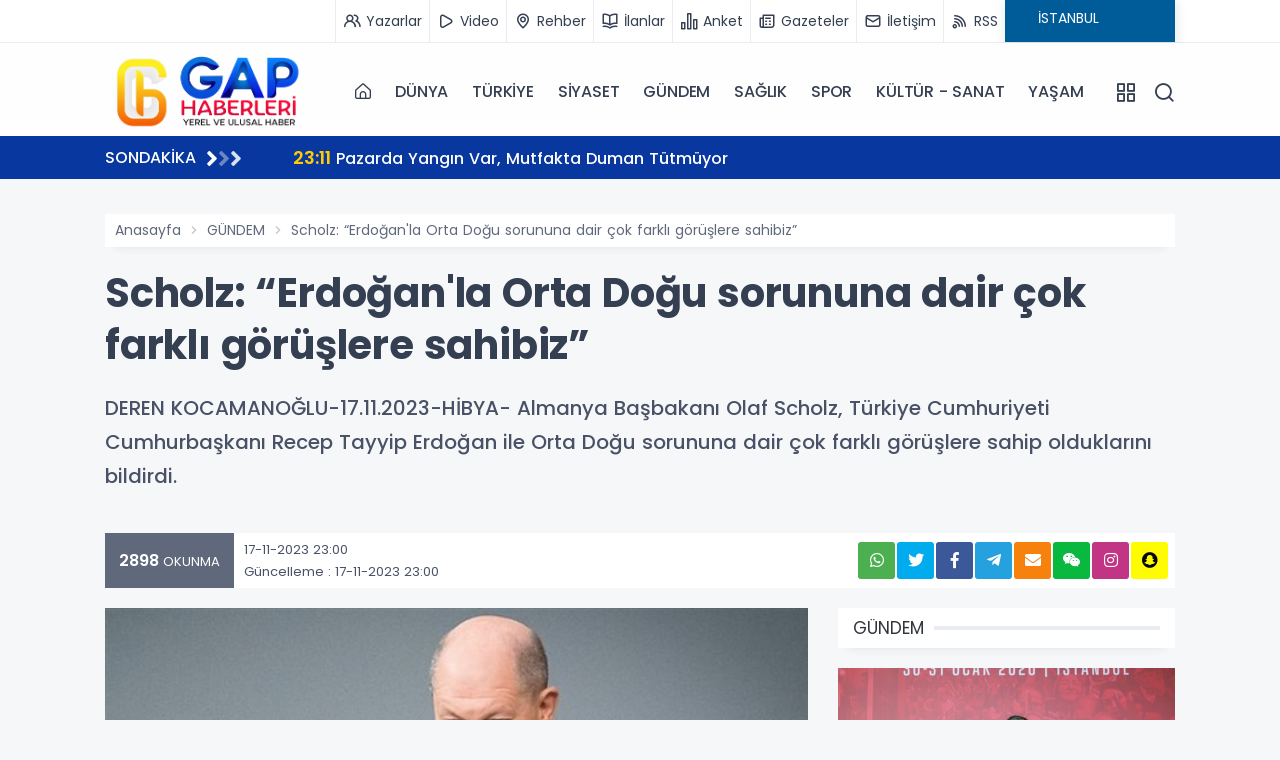

--- FILE ---
content_type: text/html; charset=UTF-8
request_url: https://www.gaphaberleri.com/haber/149052/scholz-erdogan-la-orta-dogu-sorununa-dair-cok-farkli-goruslere-sahibiz.html
body_size: 15570
content:
	 
	 


<!DOCTYPE html>
<html lang="tr">
<head>
<meta charset="UTF-8">
<meta name="viewport" content="width=device-width, initial-scale=1.0">
<title>Scholz: “Erdoğan&#039;la Orta Doğu sorununa dair çok farklı görüşlere sahibiz” - Gap Haberleri</title>
<meta name="description" content="DEREN KOCAMANOĞLU-17.11.2023-HİBYA- Almanya Başbakanı Olaf Scholz, Türkiye Cumhuriyeti Cumhurbaşkanı Recep Tayyip Erdoğan ile Orta Doğu sorununa dair çok farklı görüşlere sahip olduklarını bildirdi." />
<meta name="keywords" content="Scholz:,“Erdoğan'la,Orta,Doğu,sorununa,dair,çok,farklı,görüşlere,sahibiz”" />
<meta itemprop="name" content="Scholz: “Erdoğan&amp;#039;la Orta Doğu sorununa dair çok farklı görüşlere sahibiz”" />    
<link rel="canonical" href="https://www.gaphaberleri.com/haber/149052/scholz-erdogan-la-orta-dogu-sorununa-dair-cok-farkli-goruslere-sahibiz.html" />
<link rel="amphtml" href="https://www.gaphaberleri.com/amp/haber/149052/scholz-erdogan-la-orta-dogu-sorununa-dair-cok-farkli-goruslere-sahibiz.html" />
<meta property="og:url" content="https://www.gaphaberleri.com/haber/149052/scholz-erdogan-la-orta-dogu-sorununa-dair-cok-farkli-goruslere-sahibiz.html" />
<meta itemprop="identifier" name="articleid" content="149052" />
<meta property="og:type" content="article" />
<meta property="og:url" content="https://www.gaphaberleri.com/haber/149052/scholz-erdogan-la-orta-dogu-sorununa-dair-cok-farkli-goruslere-sahibiz.html" />
<meta property="og:title" content="Scholz: “Erdoğan&amp;#039;la Orta Doğu sorununa dair çok farklı görüşlere sahibiz”" />
<meta property="og:site_name" content="Gap Haberleri" />
<meta property="og:description" content="DEREN KOCAMANOĞLU-17.11.2023-HİBYA- Almanya Başbakanı Olaf Scholz, Türkiye Cumhuriyeti Cumhurbaşkanı Recep Tayyip Erdoğan ile Orta Doğu sorununa dair çok farklı görüşlere sahip olduklarını bildirdi." />   
<meta property="og:image" content="https://www.gaphaberleri.com/files/uploads/news/default/scholz-erdogan-la-orta-dogu-sorununa-dair-cok-farkli-goruslere-sahibiz1968498120.jpg" />
<meta property="og:image:width" content="1280" />
<meta property="og:image:height" content="720" />
<meta property="og:image:alt" content="Scholz: “Erdoğan&#039;la Orta Doğu sorununa dair çok farklı görüşlere sahibiz”" /> 
<meta name="twitter:card" content="summary_large_image" />
<meta name="twitter:title" content="Scholz: “Erdoğan&amp;#039;la Orta Doğu sorununa dair çok farklı görüşlere sahibiz”" />
<meta name="twitter:description" content="DEREN KOCAMANOĞLU-17.11.2023-HİBYA- Almanya Başbakanı Olaf Scholz, Türkiye Cumhuriyeti Cumhurbaşkanı Recep Tayyip Erdoğan ile Orta Doğu sorununa dair çok farklı görüşlere sahip olduklarını bildirdi." />
<meta name="twitter:image" content="https://www.gaphaberleri.com/files/uploads/news/default/scholz-erdogan-la-orta-dogu-sorununa-dair-cok-farkli-goruslere-sahibiz1968498120.jpg" /> 
<link rel="preload" as="image" href="https://www.gaphaberleri.com/files/uploads/news/default/scholz-erdogan-la-orta-dogu-sorununa-dair-cok-farkli-goruslere-sahibiz1968498120.jpg">          
<link rel="image_src" type="image/jpeg" href="https://www.gaphaberleri.com/files/uploads/news/default/scholz-erdogan-la-orta-dogu-sorununa-dair-cok-farkli-goruslere-sahibiz1968498120.jpg" />
<link rel="thumbnail" type="image/jpeg" href="https://www.gaphaberleri.com/files/uploads/news/default/scholz-erdogan-la-orta-dogu-sorununa-dair-cok-farkli-goruslere-sahibiz1968498120.jpg" /> 
<meta itemprop="mainEntityOfPage" content="https://www.gaphaberleri.com/haber/149052/scholz-erdogan-la-orta-dogu-sorununa-dair-cok-farkli-goruslere-sahibiz.html" />
<meta itemprop="isFamilyFriendly" content="TRUE" />
<meta itemprop="publishingPrinciples" content="https://www.gaphaberleri.com/bilgi/gizlilik.html" />
<meta itemprop="dateCreated" content="2023-11-17T23:00:04+03:00" />
<meta itemprop="articleSection" content="GÜNDEM" />
<meta itemprop="inLanguage" content="tr-TR" />
<meta itemprop="genre" content="news" name="medium" />
    	<meta itemprop="name" content="Gap Haberleri" />
	<meta http-equiv="X-UA-Compatible" content="IE=edge" />
	<meta property="og:locale:alternate" content="tr_TR" />
	<base href="https://www.gaphaberleri.com/" />
    <link rel="shortcut icon" href="https://www.gaphaberleri.com/files/uploads/logo/dd41f0209c.png" />
	<link rel="alternate" type="application/rss+xml" title="RSS" href="https://www.gaphaberleri.com/rss.xml" />
	  <link rel="stylesheet" href="https://www.gaphaberleri.com/theme/vega/assets/css/plugins.css">
  <link rel="stylesheet" href="https://www.gaphaberleri.com/theme/vega/assets/css/style.css">
  <link rel="stylesheet" href="https://www.gaphaberleri.com/theme/vega/assets/css/colors/navy.css">
  <link rel="stylesheet" href="https://www.gaphaberleri.com/theme/vega/custom.css?ver=5">
  <link rel="stylesheet" href="https://www.gaphaberleri.com/theme/vega/assets/css/modules/owl.css">
  <link rel="stylesheet" href="https://www.gaphaberleri.com/theme/vega/assets/css/modules/headline.css">
  <link rel="stylesheet" href="https://www.gaphaberleri.com/theme/vega/assets/css/modules/topheadline.css">
  <link rel="stylesheet" href="https://www.gaphaberleri.com/theme/vega/assets/fonts/uifonts/css/uicons-regular-straight.css">
  <link rel="stylesheet" href="https://use.fontawesome.com/releases/v5.8.1/css/all.css">
    
    <link rel="dns-prefetch" href="//googleads.g.doubleclick.net" />
    <link rel="dns-prefetch" href="//pagead2.googlesyndication.com">
	<link rel="dns-prefetch" href="//www.google-analytics.com" />
	<link rel="dns-prefetch" href="//ssl.google-analytics.com" />
	<link rel="dns-prefetch" href="//fonts.googleapis.com" />
	<link rel="dns-prefetch" href="//apis.google.com" />
	<link rel="dns-prefetch" href="//gatr.hit.gemius.pl" />
    <link rel="dns-prefetch" href="//cdn.onesignal.com" />
	<link rel="dns-prefetch" href="//cdn.onesignal.com" />
	<link rel="dns-prefetch" href="//cdn2.bildirt.com" />
	<link rel="dns-prefetch" href="https://securepubads.g.doubleclick.net" />
	<link rel="dns-prefetch" href="https://www.googletagmanager.com" />
	<link rel="dns-prefetch" href="https://securepubads.g.doubleclick.net" />
	<link rel="dns-prefetch" href="https://mc.yandex.ru" />
	<link rel="dns-prefetch" href="//cdnjs.cloudflare.com" />
	<link rel="dns-prefetch" href="//ajax.googleapis.com" />
	<link rel="dns-prefetch" href="//fonts.gstatic.com" />
    <link rel="dns-prefetch" href="//gstatic.com">
	<link rel="dns-prefetch" href="//s.gravatar.com" />
    <link rel="dns-prefetch" href="//connect.facebook.net">
	<link rel="dns-prefetch" href="//graph.facebook.com">
    <link rel="dns-prefetch" href="//linkedin.com">
    <link rel="preconnect" href="https://fonts.gstatic.com" />
	<link rel="preconnect" href="https://www.google-analytics.com" />
	<link rel="preconnect" href="https://tpc.googlesyndication.com" />
	<link rel="preconnect" href="https://pagead2.googlesyndication.com" />
    </head>
<body class="bg-gray">

<div class="content-wrapper">


<style>
    #headline .owl-page span {
    width: 32px !important;
    }
</style>

<div style="background:#fff" class="g-border-bottom-1 d-mobile-none">
    <div class="container">
        <div class="row">
            <div class="col-md-12">
                <nav class="nav justify-content-end header_sub">
                                        <a title="Yazarlar" href="https://www.gaphaberleri.com/yazarlar/"><i class="uil uil-users-alt mr-1"></i> <span>Yazarlar</span></a>
                                                            <a title="Video Galeri" href="https://www.gaphaberleri.com/videolar/"><i class="uil uil-play mr-1"></i> <span>Video</span></a>
                                                                                <a title="Rehber" href="https://www.gaphaberleri.com/rehber/"><i class="uil uil-map-marker mr-1"></i> <span>Rehber</span></a>
                                                            <a title="Seri İlanlar" href="https://www.gaphaberleri.com/ilanlar/"><i class="uil uil-book-open mr-1"></i> <span>İlanlar</span></a>
                                                            <a title="Anketler" href="https://www.gaphaberleri.com/anketler/"><i class="uil uil-graph-bar mr-1"></i> <span>Anket</span></a>
                                                            <a title="Gazeteler" href="https://www.gaphaberleri.com/gazeteler.html"><i class="uil uil-newspaper mr-1"></i> <span>Gazeteler</span></a>
                                        <a title="İletişim" href="bilgi/iletisim.html"><i class="uil uil-envelope-alt mr-1"></i> <span>İletişim</span></a>
                    <a title="RSS" href="https://www.gaphaberleri.com/rss.xml"><i class="uil uil-rss mr-1"></i> <span>RSS</span></a>
                    <div class="header_weather">
    <div id="module_hava_durumu">
        <div class="module_loading"></div>
        <div class="weather_area">
            <div class="module_select">
                <label><select name="city" onchange="var city = $(this).val(); get_weather(city);" class="form2">
                    <option  value="adana">ADANA</option><option  value="adiyaman">ADIYAMAN</option><option  value="afyonkarahisar">AFYONKARAHİSAR</option><option  value="agri">AĞRI</option><option  value="aksaray">AKSARAY</option><option  value="amasya">AMASYA</option><option  value="ankara">ANKARA</option><option  value="antalya">ANTALYA</option><option  value="ardahan">ARDAHAN</option><option  value="artvin">ARTVİN</option><option  value="aydin">AYDIN</option><option  value="balikesir">BALIKESİR</option><option  value="bartin">BARTIN</option><option  value="batman">BATMAN</option><option  value="bayburt">BAYBURT</option><option  value="bilecik">BİLECİK</option><option  value="bingol">BİNGÖL</option><option  value="bitlis">BİTLİS</option><option  value="bolu">BOLU</option><option  value="burdur">BURDUR</option><option  value="bursa">BURSA</option><option  value="canakkale">ÇANAKKALE</option><option  value="cankiri">ÇANKIRI</option><option  value="corum">ÇORUM</option><option  value="denizli">DENİZLİ</option><option  value="diyarbakir">DİYARBAKIR</option><option  value="duzce">DÜZCE</option><option  value="edirne">EDİRNE</option><option  value="elazig">ELAZIĞ</option><option  value="erzincan">ERZİNCAN</option><option  value="erzurum">ERZURUM</option><option  value="eskisehir">ESKİŞEHİR</option><option  value="gaziantep">GAZİANTEP</option><option  value="giresun">GİRESUN</option><option  value="gumushane">GÜMÜŞHANE</option><option  value="hakkari">HAKKARİ</option><option  value="hatay">HATAY</option><option  value="igdir">IĞDIR</option><option  value="isparta">ISPARTA</option><option  selected="selected"  value="istanbul">İSTANBUL</option><option  value="istanbul-asya">İSTANBUL (ASYA)</option><option  value="izmir">İZMİR</option><option  value="kahramanmaras">KAHRAMANMARAŞ</option><option  value="karabuk">KARABÜK</option><option  value="karaman">KARAMAN</option><option  value="kars">KARS</option><option  value="kastamonu">KASTAMONU</option><option  value="kayseri">KAYSERİ</option><option  value="kilis">KİLİS</option><option  value="kirikkale">KIRIKKALE</option><option  value="kirklareli">KIRKLARELİ</option><option  value="kirsehir">KIRŞEHİR</option><option  value="kocaeli">KOCAELİ</option><option  value="konya">KONYA</option><option  value="kutahya">KÜTAHYA</option><option  value="malatya">MALATYA</option><option  value="manisa">MANİSA</option><option  value="mardin">MARDİN</option><option  value="mersin">MERSİN</option><option  value="mugla">MUĞLA</option><option  value="mus">MUŞ</option><option  value="nevsehir">NEVŞEHİR</option><option  value="nigde">NİĞDE</option><option  value="ordu">ORDU</option><option  value="osmaniye">OSMANİYE</option><option  value="rize">RİZE</option><option  value="sakarya">SAKARYA</option><option  value="samsun">SAMSUN</option><option  value="sanliurfa">ŞANLIURFA</option><option  value="siirt">SİİRT</option><option  value="sinop">SİNOP</option><option  value="sirnak">ŞIRNAK</option><option  value="sivas">SİVAS</option><option  value="tekirdag">TEKİRDAĞ</option><option  value="tokat">TOKAT</option><option  value="trabzon">TRABZON</option><option  value="tunceli">TUNCELİ</option><option  value="usak">UŞAK</option><option  value="van">VAN</option><option  value="yalova">YALOVA</option><option  value="yozgat">YOZGAT</option><option  value="zonguldak">ZONGULDAK</option>                </select></label>
            </div>
            <span class="derece"></span>
            <span class="part_2"></span>
            <span class="hv_title"></span>
        </div>
        <div class="clearfix"></div>
    </div>
</div>
                  </nav>
            </div>
        </div>
    </div>
</div>
<header class="wrapper bg-light pt-1 pb-1">
    <nav class="navbar navbar-expand-lg classic transparent navbar-light">
        <div class="container flex-lg-row flex-nowrap align-items-center">
            <div class="navbar-brand w-100">
                <a title="Gaphaberleri.com - Urfa Gündem ve Son Dakika Haberleri" href="https://www.gaphaberleri.com/">
                    <img src="https://www.gaphaberleri.com/files/uploads/logo/ee42c10bc7.png" alt="Gaphaberleri.com - Urfa Gündem ve Son Dakika Haberleri" style="max-width:200px;" />
                </a>
            </div>
            <div class="navbar-collapse offcanvas bg-gray offcanvas-nav offcanvas-start">
                <div class="offcanvas-header justify-content-end  d-lg-none">
                    <button type="button" class="btn-close" data-bs-dismiss="offcanvas" aria-label="Close"></button>
                </div>
                <div class="offcanvas-body ms-lg-auto d-flex flex-column h-100">
                    <ul class="navbar-nav">
                    <li class="nav-item">
                            <a class="nav-link" href="https://www.gaphaberleri.com/"><i class="fi fi-rs-home"></i></a>
                        </li>
                    
                                                                        <li class="nav-item">
                            <a class="nav-link" href="https://www.gaphaberleri.com/haberler/dunya/">DÜNYA</a>
                        </li>
                                                                                                <li class="nav-item">
                            <a class="nav-link" href="https://www.gaphaberleri.com/haberler/turkiye/">TÜRKİYE</a>
                        </li>
                                                                                                <li class="nav-item">
                            <a class="nav-link" href="https://www.gaphaberleri.com/haberler/siyaset/">SİYASET</a>
                        </li>
                                                                                                <li class="nav-item">
                            <a class="nav-link" href="https://www.gaphaberleri.com/haberler/gundem/">GÜNDEM</a>
                        </li>
                                                                                                <li class="nav-item">
                            <a class="nav-link" href="https://www.gaphaberleri.com/haberler/saglik/">SAĞLIK</a>
                        </li>
                                                                                                <li class="nav-item">
                            <a class="nav-link" href="https://www.gaphaberleri.com/haberler/spor/">SPOR</a>
                        </li>
                                                                                                <li class="nav-item">
                            <a class="nav-link" href="https://www.gaphaberleri.com/haberler/kultur-sanat/">KÜLTÜR - SANAT</a>
                        </li>
                                                                                                <li class="nav-item">
                            <a class="nav-link" href="https://www.gaphaberleri.com/haberler/yasam/">YAŞAM</a>
                        </li>
                                                                    </ul>
                </div>
            </div>
            <div class="navbar-other ms-lg-4">
                <ul class="navbar-nav flex-row align-items-center ms-auto">
                    <li class="nav-item"><a class="nav-link" data-bs-toggle="offcanvas" data-bs-target="#offcanvas-info"><i class="uil uil-apps"></i></a></li>
                    <li class="nav-item"><a class="nav-link" data-bs-toggle="offcanvas" data-bs-target="#offcanvas-search"><i class="uil uil-search"></i></a></li>
                    <li class="nav-item d-lg-none">
                        <button class="hamburger offcanvas-nav-btn"><span></span></button>
                    </li>
                </ul>
            </div>
        </div>
    </nav>
    <div class="offcanvas offcanvas-end bg-gray text-dark" id="offcanvas-info" data-bs-scroll="true">
        <div class="offcanvas-header">
            <h3 class="text-white fs-30 mb-0"></h3>
            <button type="button" class="btn-close" data-bs-dismiss="offcanvas" aria-label="Close"></button>
        </div>
        <div class="offcanvas-body pb-6">
            <header class="section-title">
                <div><span>Kategoriler</span></div>
            </header>
            <ul class="canvas_menu">
                  
                <li><a href="https://www.gaphaberleri.com/haberler/dunya/" class="hover">DÜNYA</a></li>  
                <li><a href="https://www.gaphaberleri.com/haberler/turkiye/" class="hover">TÜRKİYE</a></li>  
                <li><a href="https://www.gaphaberleri.com/haberler/siyaset/" class="hover">SİYASET</a></li>  
                <li><a href="https://www.gaphaberleri.com/haberler/gundem/" class="hover">GÜNDEM</a></li>  
                <li><a href="https://www.gaphaberleri.com/haberler/saglik/" class="hover">SAĞLIK</a></li>  
                <li><a href="https://www.gaphaberleri.com/haberler/spor/" class="hover">SPOR</a></li>  
                <li><a href="https://www.gaphaberleri.com/haberler/kultur-sanat/" class="hover">KÜLTÜR - SANAT</a></li>  
                <li><a href="https://www.gaphaberleri.com/haberler/yasam/" class="hover">YAŞAM</a></li>  
                <li><a href="https://www.gaphaberleri.com/haberler/guncel/" class="hover">GÜNCEL</a></li>  
                <li><a href="https://www.gaphaberleri.com/haberler/son-dakika/" class="hover">SON DAKİKA</a></li>  
                <li><a href="https://www.gaphaberleri.com/haberler/ekonomi-emek/" class="hover">EKONOMİ-EMEK</a></li>  
                <li><a href="https://www.gaphaberleri.com/haberler/sanliurfa-valiligi-haberleri/" class="hover">ŞANLIURFA VALİLİĞİ HABERLERİ</a></li>  
                <li><a href="https://www.gaphaberleri.com/haberler/asayis/" class="hover">ASAYİŞ</a></li>  
                <li><a href="https://www.gaphaberleri.com/haberler/sanliurfa-yerel/" class="hover">ŞANLIURFA-YEREL</a></li>  
                <li><a href="https://www.gaphaberleri.com/haberler/ortadogu/" class="hover">ORTADOĞU</a></li>  
                <li><a href="https://www.gaphaberleri.com/haberler/ozel-haber/" class="hover">ÖZEL HABER</a></li>  
                <li><a href="https://www.gaphaberleri.com/haberler/3sayfa/" class="hover">3.SAYFA</a></li>  
                <li><a href="https://www.gaphaberleri.com/haberler/dis-haber/" class="hover">DIŞ HABER</a></li>  
                <li><a href="https://www.gaphaberleri.com/haberler/irak/" class="hover">IRAK</a></li>  
                <li><a href="https://www.gaphaberleri.com/haberler/kadin/" class="hover">KADIN</a></li>  
                <li><a href="https://www.gaphaberleri.com/haberler/yazarlar/" class="hover">YAZARLAR</a></li>  
                <li><a href="https://www.gaphaberleri.com/haberler/suruc-pirsus/" class="hover">SURUÇ (PİRSUS)</a></li>  
                <li><a href="https://www.gaphaberleri.com/haberler/harran/" class="hover">HARRAN</a></li>  
                <li><a href="https://www.gaphaberleri.com/haberler/akcakale/" class="hover">AKÇAKALE</a></li>  
                <li><a href="https://www.gaphaberleri.com/haberler/viransehir-wransar/" class="hover">Viranşehir -Wêranşar</a></li>  
                <li><a href="https://www.gaphaberleri.com/haberler/ceylanpinar-serekaniye/" class="hover">CEYLANPINAR (SEREKANİYE)    </a></li>  
                <li><a href="https://www.gaphaberleri.com/haberler/siverek-giresor/" class="hover">SİVEREK (GİRESOR)</a></li>  
                <li><a href="https://www.gaphaberleri.com/haberler/hilvancrn-res/" class="hover">HİLVAN(Cûrnê Reş)</a></li>  
                <li><a href="https://www.gaphaberleri.com/haberler/bozova-hewag/" class="hover">BOZOVA (Hewag)</a></li>  
                <li><a href="https://www.gaphaberleri.com/haberler/halfeti-xelfeti/" class="hover">HALFETİ (XELFETİ)</a></li>  
                <li><a href="https://www.gaphaberleri.com/haberler/birecik/" class="hover">BİRECİK</a></li>  
                <li><a href="https://www.gaphaberleri.com/haberler/eyyubiye/" class="hover">EYYUBİYE</a></li>  
                <li><a href="https://www.gaphaberleri.com/haberler/haliliye-xalilye/" class="hover">HALİLİYE (XALILYE)</a></li>  
                <li><a href="https://www.gaphaberleri.com/haberler/karakopru/" class="hover">KARAKÖPRÜ</a></li>  
                <li><a href="https://www.gaphaberleri.com/haberler/iran/" class="hover">İRAN</a></li>  
                <li><a href="https://www.gaphaberleri.com/haberler/suriye/" class="hover">SURİYE </a></li>  
                <li><a href="https://www.gaphaberleri.com/haberler/magazin/" class="hover">MAGAZİN</a></li>  
                <li><a href="https://www.gaphaberleri.com/haberler/egitim/" class="hover">EĞİTİM</a></li>  
                <li><a href="https://www.gaphaberleri.com/haberler/teknoloji/" class="hover">TEKNOLOJİ</a></li>  
                <li><a href="https://www.gaphaberleri.com/haberler/diger/" class="hover">DİĞER</a></li>  
                <li><a href="https://www.gaphaberleri.com/haberler/roportaj/" class="hover">RÖPORTAJ</a></li>  
                <li><a href="https://www.gaphaberleri.com/haberler/analiz/" class="hover">ANALİZ</a></li>            </ul>
            <section>
                <header class="section-title">
                    <div><span>Uygulamalar</span></div>
                </header>
                <ul class="canvas_app_menu canvas_sub">
                                        <li><a title="Yazarlar" href="https://www.gaphaberleri.com/yazarlar/"><i class="uil uil-users-alt mr-1"></i> Yazarlar</a></li>
                                                            <li><a title="Video Galeri" href="https://www.gaphaberleri.com/videolar/"><i class="uil uil-play mr-1"></i> Video</a></li>
                                                                                <li><a title="Rehber" href="https://www.gaphaberleri.com/rehber/"><i class="uil uil-map-marker mr-1"></i> Rehber</a></li>
                                                            <li><a title="Seri İlanlar" href="https://www.gaphaberleri.com/ilanlar/"><i class="uil uil-book-open mr-1"></i> İlanlar</a></li>
                                                            <li><a title="Anketler" href="https://www.gaphaberleri.com/anketler/"><i class="uil uil-graph-bar mr-1"></i> Anket</a></li>
                                                            <li><a title="Namaz Vakitleri" href="https://www.gaphaberleri.com/namaz-vakitleri.html"><i class="uil uil-clock mr-1"></i> Namaz</a></li>
                                                            <li><a title="Gazeteler" href="https://www.gaphaberleri.com/gazeteler.html"><i class="uil uil-newspaper mr-1"></i> Gazeteler</a></li>
                                                            <li><a title="Webmaster" href="https://www.gaphaberleri.com/webmaster.html"><i class="uil uil-brackets-curly mr-1"></i> Sitene Ekle</a></li>
                                                            <li><a title="Puan Durumları" href="https://www.gaphaberleri.com/puan-durumu.html"><i class="uil uil-list-ol mr-1"></i> Puan Durumları</a></li>
                                        
                                         <li><a title="Mail Bülteni" href="https://www.gaphaberleri.com/mail-bulteni.html"><i class="uil uil-envelope-alt mr-1"></i> Mail Bülteni</a></li>
                                        
                    <li><a title="RSS" href="https://www.gaphaberleri.com/rss.xml"><i class="uil uil-rss mr-1"></i> RSS</a></li>
                </ul>
            </section>
            
                
    
    
            <header class="section-title">
                <div><span>Kurumsal</span></div>
            </header>
            <ul class="footer_text_item canvas_menu-2">
                                <li><a class="hover link-body" href="bilgi/iletisim.html">İletişim</a></li>
                                <li><a class="hover link-body" href="bilgi/kunye.html">Künye</a></li>
                                <li><a class="hover link-body" href="bilgi/yayin-ilkeleri.html">Yayın İlkeleri</a></li>
                                <li><a class="hover link-body" href="bilgi/kurallar.html">Kurallar</a></li>
                                <li><a class="hover link-body" href="bilgi/gizlilik.html">Gizlilik</a></li>
                                <li><a class="hover link-body" href="bilgi/kullanici-sozlesmesi.html">Kullanıcı Sözleşmesi</a></li>
                                <li><a class="hover link-body" href="bilgi/veri-politikasi.html">Veri Politikası</a></li>
                            </ul>
        </div>
    </div>
    <div class="offcanvas offcanvas-top bg-light" id="offcanvas-search" data-bs-scroll="true">
        <div class="container d-flex flex-row py-6">
            <form class="search-form w-100" method="post" action="search.html">
                <input id="search-form" class="form-control" type="text" name="s" value="" placeholder="Aranacak kelimeyi yazıp, enter'a basınız." />
            </form>
            <button type="button" class="btn-close" data-bs-dismiss="offcanvas" aria-label="Close"></button>
        </div>
    </div>
</header>
<div class="breaknews mb-5" style="background: #08379f !important;">
    <div class="container">
        <div class="row" style="align-items: center;">
            <div class="col-md-2">
                <div class="title saving">
                    <span>SONDAKİKA</span>
                    <i class="fas fa-angle-right"></i>
                    <i class="fas fa-angle-right"></i>
                    <i class="fas fa-angle-right"></i>
                </div>
            </div>
            <div class="col-md-10">
                <div class="slidd">
                    <div class="swiper-container" data-margin="30" data-dots="false" data-nav="false" data-autoplay="true" data-autoplaytime="4000" data-items-lg="1" data-items-md="1" data-items-xs="1">
                        <div class="swiper">
                            <div class="swiper-wrapper">
                                                                <div class="swiper-slide">
                                    <a class="line-1" href="https://www.gaphaberleri.com/haber/253944/pazarda-yangin-var-mutfakta-duman-tutmuyor.html"><span>23:11</span>  Pazarda Yangın Var, Mutfakta Duman Tütmüyor</a>
                                </div>
                                                                <div class="swiper-slide">
                                    <a class="line-1" href="https://www.gaphaberleri.com/haber/253943/ozel-kent-uzlasisi-sorusturmalari-turkiyenin-barisina-darbedir.html"><span>19:43</span>  Özel: Kent Uzlaşısı soruşturmaları Türkiye’nin barışına darbedir</a>
                                </div>
                                                                <div class="swiper-slide">
                                    <a class="line-1" href="https://www.gaphaberleri.com/haber/253942/sanliurfada-taziye-masraflari-yas-sahiplerinin-belini-bukuyor.html"><span>20:28</span>  ŞANLIURFA’DA TAZİYE MASRAFLARI YAS SAHİPLERİNİN BELİNİ BÜKÜYOR</a>
                                </div>
                                                                <div class="swiper-slide">
                                    <a class="line-1" href="https://www.gaphaberleri.com/haber/253941/baskan-serhat-dicle-inandan-esnaf-odasi-secimine-ziyaret.html"><span>20:26</span>  Başkan Serhat Dicle İnan’dan Esnaf Odası Seçimine Ziyaret</a>
                                </div>
                                                                <div class="swiper-slide">
                                    <a class="line-1" href="https://www.gaphaberleri.com/haber/253940/gunesin-cocuklarindan-sampiyonluk-yuruyusu-diyarbakir-ekibini-evinde-devirdi.html"><span>19:14</span>  Güneşin Çocukları’ndan Şampiyonluk Yürüyüşü: Diyarbakır Ekibini Evinde Devirdi</a>
                                </div>
                                                                <div class="swiper-slide">
                                    <a class="line-1" href="https://www.gaphaberleri.com/haber/253939/kurtkoyde-tur-midibusu-tira-carpti-13-yarali.html"><span>18:30</span>  Kurtköy'de tur midibüsü tıra çarptı: 13 yaralı</a>
                                </div>
                                                                <div class="swiper-slide">
                                    <a class="line-1" href="https://www.gaphaberleri.com/haber/253938/katar-suriye-hukumeti-ile-sdg-arasindaki-anlasmayi-memnuniyetle-karsiladi.html"><span>18:02</span>  Katar, Suriye hükümeti ile SDG arasındaki anlaşmayı memnuniyetle karşıladı</a>
                                </div>
                                                                <div class="swiper-slide">
                                    <a class="line-1" href="https://www.gaphaberleri.com/haber/253937/suriyenin-gelecegi-istanbulda-ele-alindi.html"><span>17:57</span>  Suriye’nin geleceği, İstanbul’da ele alındı</a>
                                </div>
                                                                <div class="swiper-slide">
                                    <a class="line-1" href="https://www.gaphaberleri.com/haber/253936/meteorolojiden-kuvvetli-yagis-uyarisi.html"><span>15:33</span>  Meteoroloji’den kuvvetli yağış uyarısı</a>
                                </div>
                                                                <div class="swiper-slide">
                                    <a class="line-1" href="https://www.gaphaberleri.com/haber/253935/polat-sanliurfada-hastane-var-yogun-bakim-var-ama-doktor-yok.html"><span>18:35</span>  Polat: " Şanlıurfa’da Hastane Var, Yoğun Bakım Var, Ama Doktor Yok!”</a>
                                </div>
                                                            </div>
                        </div>
                    </div>
                </div>
            </div>
        </div>
    </div>
</div>


<div class="container">

<div class="fixed_ads"></div>
<div class="fixed_ads" style="margin-left:1090px !important;"></div>
	<div class="g-ads text-center"></div>		

		<div class="surface-container">
    <div class="row article">
        <div class="col-md-12">
            <nav aria-label="breadcrumb">
                <ol class="breadcrumb">
                    <li class="breadcrumb-item"><a href="https://www.gaphaberleri.com/" title="Gaphaberleri.com - Urfa Gündem ve Son Dakika Haberleri">Anasayfa</a></li>
                    <li class="breadcrumb-item"><a href="https://www.gaphaberleri.com/haberler/gundem/">GÜNDEM</a></li>
                    <li class="breadcrumb-item d-mobile-none">Scholz: “Erdoğan&#039;la Orta Doğu sorununa dair çok farklı görüşlere sahibiz”</li>
                </ol>
            </nav>
        </div>
        <article style="margin-bottom:200px;">
            <div class="row">
                <div class="col-md-12">
                    <h1 class="article-title" itemprop="title">Scholz: “Erdoğan&#039;la Orta Doğu sorununa dair çok farklı görüşlere sahibiz”</h1>
                    <p class="article-description" itemprop="description">DEREN KOCAMANOĞLU-17.11.2023-HİBYA- Almanya Başbakanı Olaf Scholz, Türkiye Cumhuriyeti Cumhurbaşkanı Recep Tayyip Erdoğan ile Orta Doğu sorununa dair çok farklı görüşlere sahip olduklarını bildirdi.</p>
                    <div class="content-share">
                        <div class="row">
                            <div class="col-md-6">
                                <div class="content-meta">
                                                                            <div class="view">
                                            <span class="number">2898</span> OKUNMA
                                        </div>
                                                                                                                <div class="date">
                                            17-11-2023 23:00                                            <br> Güncelleme : 17-11-2023 23:00                                        </div>
                                                                    </div>
                            </div> 
                            <div class="col-md-6">
                                
    <div class="social_icons">
        
    
    
     <a class="social whatsapp" target="_blank" title="Whatsapp Paylaş" href="https://api.whatsapp.com/send?phone=&text=https://www.gaphaberleri.com/haber/149052/scholz-erdogan-la-orta-dogu-sorununa-dair-cok-farkli-goruslere-sahibiz.html&source=&data="><i class="fab fa-whatsapp"></i></a>
     
      <a class="social twitter" target="_blank" title="Twitter Paylaş"  onClick="return popup(this, 'notes')"href="https://twitter.com/intent/tweet?url=https://www.gaphaberleri.com/haber/149052/scholz-erdogan-la-orta-dogu-sorununa-dair-cok-farkli-goruslere-sahibiz.html&text=Scholz: “Erdoğan&#039;la Orta Doğu sorununa dair çok farklı görüşlere sahibiz”"><i class="fab fa-twitter"></i></a>
      
      <a class="social facebook" target="_blank" title="Facebook Paylaş" onClick="return popup(this, 'notes')" href="https://www.facebook.com/sharer.php?u=https://www.gaphaberleri.com/haber/149052/scholz-erdogan-la-orta-dogu-sorununa-dair-cok-farkli-goruslere-sahibiz.html"><i class="fab fa-facebook-f"></i></a>
      
      
      <!-- Telegram Paylaş -->
<a style=" background: #24A1DE; " class="social telegram" target="_blank" title="Telegram Paylaş" href="https://t.me/share/url?url=https://www.gaphaberleri.com/haber/149052/scholz-erdogan-la-orta-dogu-sorununa-dair-cok-farkli-goruslere-sahibiz.html&text=Scholz: “Erdoğan&#039;la Orta Doğu sorununa dair çok farklı görüşlere sahibiz”"><i class="fab fa-telegram-plane"></i></a>

<!-- E-posta Paylaş -->
<a style=" background: #f6810c; " class="social email" target="_blank" title="E-posta ile Paylaş" href="mailto:?subject=Scholz: “Erdoğan&#039;la Orta Doğu sorununa dair çok farklı görüşlere sahibiz”&body=https://www.gaphaberleri.com/haber/149052/scholz-erdogan-la-orta-dogu-sorununa-dair-cok-farkli-goruslere-sahibiz.html"><i class="fas fa-envelope"></i></a>
      
      
      
      <!-- WeChat Paylaş -->
<a style=" background: #09B83E; "class="social wechat" target="_blank" title="WeChat ile Paylaş" href="weixin://dl/chat?text=Scholz: “Erdoğan&#039;la Orta Doğu sorununa dair çok farklı görüşlere sahibiz” https://www.gaphaberleri.com/haber/149052/scholz-erdogan-la-orta-dogu-sorununa-dair-cok-farkli-goruslere-sahibiz.html"><i class="fab fa-weixin"></i></a>

<!-- Instagram Paylaş -->
<!-- Instagram'da doğrudan paylaşım bağlantısı yok, bu yüzden kullanıcıyı profil veya gönderi oluşturma sayfasına yönlendirebilirsiniz -->
<a style=" background: #C13584; "class="social instagram" target="_blank" title="Instagram ile Paylaş" href="https://www.instagram.com/"><i class="fab fa-instagram"></i></a>


<!-- Snapchat Paylaş -->
<!-- Snapchat doğrudan paylaşım bağlantısı sunmuyor, ancak kullanıcıları Snapchat uygulamasına yönlendirebilirsiniz -->
<a style=" color: #070707;background: #FFFC00; "class="social snapchat" target="_blank" title="Snapchat ile Paylaş" href="https://www.snapchat.com/"><i class="fab fa-snapchat"></i></a>
    
    
    <style>
        .social_icons {
    display: flex;
        justify-content: flex-end;
        }
    </style>  
      
      <div class="clearfix"></div>
       
            
       
    
                                                        </div>
    
                                </div>
                        </div>
                    </div>
                </div>
                <div class="col-md-8">
                    <figure>
                        <picture>
                            <source srcset="https://www.gaphaberleri.com/files/uploads/news/default/scholz-erdogan-la-orta-dogu-sorununa-dair-cok-farkli-goruslere-sahibiz1968498120.jpg">
                            <img alt="Scholz: “Erdoğan&#039;la Orta Doğu sorununa dair çok farklı görüşlere sahibiz”">
                        </picture>
                    </figure>
                    <div class="g-ads text-center"><a href="https://ehilteknoloji.com/" target="_blank" title=""><img src="https://www.gaphaberleri.com/files/uploads/advert/1761992466-e0316.jpg" width="" height="" alt="Advert" border="0" /></a> </div>
                    <div class="article-text">
                        <p><p>Scholz, Cumhurbaşkanı Erdoğan ile Orta Doğu sorununa dair çok farklı görüşlere sahip olduklarını ifade ederek, “Doğrudan konuşmanın bu kadar önemli olmasının nedeni tam olarak budur. Açıkça söylüyorum: Almanya için İsrail'in var olma hakkı tartışılmazdır. Ülkemizde antisemitizmin yeri yoktur.” dedi.</p>   <strong><span style="color:#88c4cf">Hibya Haber Ajansı</span></strong></p>                    <div class="g-ads text-center"></div>
                    
                                       
                  
                  
                                            </div>
                    <div class="post_tags" itemprop="keywords">
                        <a title="Scholz:" href="haberleri/Scholz%3A">#Scholz:</a>
	<a title="“Erdoğan'la" href="haberleri/%E2%80%9CErdo%C4%9Fan%27la">#“Erdoğan'la</a>
	<a title="Orta" href="haberleri/Orta">#Orta</a>
	<a title="Doğu" href="haberleri/Do%C4%9Fu">#Doğu</a>
	<a title="sorununa" href="haberleri/sorununa">#sorununa</a>
	<a title="dair" href="haberleri/dair">#dair</a>
	<a title="çok" href="haberleri/%C3%A7ok">#çok</a>
	<a title="farklı" href="haberleri/farkl%C4%B1">#farklı</a>
	<a title="görüşlere" href="haberleri/g%C3%B6r%C3%BC%C5%9Flere">#görüşlere</a>
	<a title="sahibiz”" href="haberleri/sahibiz%E2%80%9D">#sahibiz”</a>
	                    </div>
                                    </div>
                <div class="col-md-4 sticky-sidebar">
                
                    <header class="section-title">
                        <div><span>GÜNDEM</span></div>
                    </header>
                    <div class="g-ads text-center"></div>
                    
                                            <div class="post-item" style="border-radius:0px;">
                            <a style="height:auto; border-radius:0px;" href="https://www.gaphaberleri.com/haber/253943/ozel-kent-uzlasisi-sorusturmalari-turkiyenin-barisina-darbedir.html">
                                <div style="border-radius:0px;" class="img-content hover-scale">
                                    <img src="https://www.gaphaberleri.com/files/uploads/news/default/1769887143-6ce10.jpg" alt="Özel: Kent Uzlaşısı soruşturmaları Türkiye’nin barışına darbedir">
                                </div>
                                <span class="title">Özel: Kent Uzlaşısı soruşturmaları Türkiye’nin barışına darbedir</span>
                            </a>
                        </div>
                                            <div class="post-item" style="border-radius:0px;">
                            <a style="height:auto; border-radius:0px;" href="https://www.gaphaberleri.com/haber/253939/kurtkoyde-tur-midibusu-tira-carpti-13-yarali.html">
                                <div style="border-radius:0px;" class="img-content hover-scale">
                                    <img src="https://www.gaphaberleri.com/files/uploads/news/default/1769874593-450ed.jpg" alt="Kurtköy'de tur midibüsü tıra çarptı: 13 yaralı">
                                </div>
                                <span class="title">Kurtköy'de tur midibüsü tıra çarptı: 13 yaralı</span>
                            </a>
                        </div>
                                            <div class="post-item" style="border-radius:0px;">
                            <a style="height:auto; border-radius:0px;" href="https://www.gaphaberleri.com/haber/253937/suriyenin-gelecegi-istanbulda-ele-alindi.html">
                                <div style="border-radius:0px;" class="img-content hover-scale">
                                    <img src="https://www.gaphaberleri.com/files/uploads/news/default/20260131-suriyenin-gelecegi-istanbulda-ele-alindi-573801.jpg" alt="Suriye’nin geleceği, İstanbul’da ele alındı">
                                </div>
                                <span class="title">Suriye’nin geleceği, İstanbul’da ele alındı</span>
                            </a>
                        </div>
                                            <div class="post-item" style="border-radius:0px;">
                            <a style="height:auto; border-radius:0px;" href="https://www.gaphaberleri.com/haber/253936/meteorolojiden-kuvvetli-yagis-uyarisi.html">
                                <div style="border-radius:0px;" class="img-content hover-scale">
                                    <img src="https://www.gaphaberleri.com/files/uploads/news/default/20260131-meteorolojiden-kuvvetli-yagis-uyarisi-145420.jpg" alt="Meteoroloji’den kuvvetli yağış uyarısı">
                                </div>
                                <span class="title">Meteoroloji’den kuvvetli yağış uyarısı</span>
                            </a>
                        </div>
                                            <div class="post-item" style="border-radius:0px;">
                            <a style="height:auto; border-radius:0px;" href="https://www.gaphaberleri.com/haber/253931/istanbul-valiliginden-ruzgar-ve-yagis-uyarisi.html">
                                <div style="border-radius:0px;" class="img-content hover-scale">
                                    <img src="https://www.gaphaberleri.com/files/uploads/news/default/20260131-istanbul-valiliginden-ruzgar-ve-yagis-uyarisi-741452.jpg" alt="İstanbul Valiliği'nden rüzgar ve yağış uyarısı">
                                </div>
                                <span class="title">İstanbul Valiliği'nden rüzgar ve yağış uyarısı</span>
                            </a>
                        </div>
                                         <div class="g-ads text-center"></div>
                    <header class="section-title">
			<div><span>Çok Okunanlar</span></div>
		</header>

<div class="popular_items">

        
  
<a href="https://www.gaphaberleri.com/haber/253919/mgmden-kuvvetli-yagis-ruzgar-ve-cig-uyarisi.html" class="num-item">
                        <div class="number">
                            <span>1</span>
                        </div>
                        <div class="info">
                            MGM’den kuvvetli yağış, rüzgar ve çığ uyarısı                            
                        </div>
                    </a>
                      
<a href="https://www.gaphaberleri.com/haber/253935/polat-sanliurfada-hastane-var-yogun-bakim-var-ama-doktor-yok.html" class="num-item">
                        <div class="number">
                            <span>2</span>
                        </div>
                        <div class="info">
                            Polat: " Şanlıurfa’da Hastane Var, Yoğun Bakım Var, Ama Doktor Yok!”                            
                        </div>
                    </a>
                      
<a href="https://www.gaphaberleri.com/haber/253917/atama-ve-gorevden-alma-kararlari-resmi-gazetede-yayimlandi.html" class="num-item">
                        <div class="number">
                            <span>3</span>
                        </div>
                        <div class="info">
                            Atama ve görevden alma kararları Resmi Gazete'de yayımlandı                            
                        </div>
                    </a>
                      
<a href="https://www.gaphaberleri.com/haber/253922/venezuelanin-gecici-devlet-baskani-ulkede-kitlesel-af-onerisini-acikladi.html" class="num-item">
                        <div class="number">
                            <span>4</span>
                        </div>
                        <div class="info">
                            Venezuela'nın geçici Devlet Başkanı, ülkede kitlesel af önerisini açıkladı                            
                        </div>
                    </a>
                      
<a href="https://www.gaphaberleri.com/haber/253920/yerlikaya-kirmizi-bultenle-aradigimiz-serdar-sertcelik-turkiyede.html" class="num-item">
                        <div class="number">
                            <span>5</span>
                        </div>
                        <div class="info">
                            Yerlikaya: Kırmızı bültenle aradığımız Serdar Sertçelik Türkiye’de                            
                        </div>
                    </a>
                                        </div>                    <div class="g-ads text-center"></div>
                </div>
            </div>
        </article>
    </div>
    <div class="container" style="text-align:center;">
        <div class="status">
            <div class="loader"><img src="https://www.gaphaberleri.com/theme/vega/images/rel_interstitial_loading.gif" alt="Loading..." /><br />Yükleniyor...</div>
            <div class="no-more"></div>
        </div>
        <div class="pager">
              <a href="https://www.gaphaberleri.com/haber/149053/140-ulke-hpv-asisini-ulusal-programina-dahil-etti.html" class="pager__next"> Sonraki </a>
        </div>
    </div>
</div>


<script src="https://unpkg.com/@webcreate/infinite-ajax-scroll@^3.0.0-beta.6/dist/infinite-ajax-scroll.min.js"></script>
<script src="https://www.gaphaberleri.com/theme/vega/assets/js/infi.js"></script>
<script>
    window.onload = function() {
        comment_module()
    };
</script>



 	</div>
    
    
    </div>

<footer class="bg-white text-dark fs-sm" style="">
    <div class="container py-5 py-md-5">
        <div class="row">
            <div class="col-md-9" style=" gap: 15px;display: flex; align-items: center; ">
                
                <img src="https://www.gaphaberleri.com/files/uploads/logo/ee42c10bc7.png" alt="Gaphaberleri.com - Urfa Gündem ve Son Dakika Haberleri" style="max-width:100px;">
                <img src="https://www.ruhanews.com/files/uploads/logo/cc7d2fa399.png" alt="Ruhanews - Gündem ve  Son Dakika Haberleri" style="max-width:100px;">
                
                <div class="footerbrand">© 2026 Tüm Hakları Saklıdır. </div>
            </div>
            <div class="col-md-3">
                <nav class="nav social social-muted justify-content-end">
                    <a title="Twitter" target="_blank" href="https://twitter.com/gaphaberler"><i class="uil uil-twitter"></i></a>
                    <a title="Facebook" target="_blank" href="https://www.facebook.com/gaphaberleri/?locale=tr_TR"><i class="uil uil-facebook-f"></i></a>
                    <a title="Instagram" target="_blank" href="https://www.instagram.com/gaphaberleri/"><i class="uil uil-instagram"></i></a>
                    <a title="Youtube" target="_blank" href=""><i class="uil uil-youtube"></i></a>
                    <a title="Telegram" target="_blank" href=""><i class="uil uil-telegram"></i></a>
                </nav>
            </div>
        </div>
        <hr class="mt-1 mb-5" />
        <div class="row gy-6 gy-lg-0">
                            <div class="col-md-3 col-6">
                    <div class="widget">
                        <ul class="list-unstyled text-reset mb-0">
                                                            <li><a href="https://www.gaphaberleri.com/haberler/dunya/" class="hover link-body">DÜNYA</a></li>
                                                            <li><a href="https://www.gaphaberleri.com/haberler/turkiye/" class="hover link-body">TÜRKİYE</a></li>
                                                            <li><a href="https://www.gaphaberleri.com/haberler/siyaset/" class="hover link-body">SİYASET</a></li>
                                                            <li><a href="https://www.gaphaberleri.com/haberler/gundem/" class="hover link-body">GÜNDEM</a></li>
                                                            <li><a href="https://www.gaphaberleri.com/haberler/saglik/" class="hover link-body">SAĞLIK</a></li>
                                                            <li><a href="https://www.gaphaberleri.com/haberler/spor/" class="hover link-body">SPOR</a></li>
                                                            <li><a href="https://www.gaphaberleri.com/haberler/kultur-sanat/" class="hover link-body">KÜLTÜR - SANAT</a></li>
                                                            <li><a href="https://www.gaphaberleri.com/haberler/yasam/" class="hover link-body">YAŞAM</a></li>
                                                            <li><a href="https://www.gaphaberleri.com/haberler/guncel/" class="hover link-body">GÜNCEL</a></li>
                                                            <li><a href="https://www.gaphaberleri.com/haberler/son-dakika/" class="hover link-body">SON DAKİKA</a></li>
                                                            <li><a href="https://www.gaphaberleri.com/haberler/ekonomi-emek/" class="hover link-body">EKONOMİ-EMEK</a></li>
                                                            <li><a href="https://www.gaphaberleri.com/haberler/sanliurfa-valiligi-haberleri/" class="hover link-body">ŞANLIURFA VALİLİĞİ HABERLERİ</a></li>
                                                            <li><a href="https://www.gaphaberleri.com/haberler/asayis/" class="hover link-body">ASAYİŞ</a></li>
                                                            <li><a href="https://www.gaphaberleri.com/haberler/sanliurfa-yerel/" class="hover link-body">ŞANLIURFA-YEREL</a></li>
                                                    </ul>
                    </div>
                </div>
                            <div class="col-md-3 col-6">
                    <div class="widget">
                        <ul class="list-unstyled text-reset mb-0">
                                                            <li><a href="https://www.gaphaberleri.com/haberler/ortadogu/" class="hover link-body">ORTADOĞU</a></li>
                                                            <li><a href="https://www.gaphaberleri.com/haberler/ozel-haber/" class="hover link-body">ÖZEL HABER</a></li>
                                                            <li><a href="https://www.gaphaberleri.com/haberler/3sayfa/" class="hover link-body">3.SAYFA</a></li>
                                                            <li><a href="https://www.gaphaberleri.com/haberler/dis-haber/" class="hover link-body">DIŞ HABER</a></li>
                                                            <li><a href="https://www.gaphaberleri.com/haberler/irak/" class="hover link-body">IRAK</a></li>
                                                            <li><a href="https://www.gaphaberleri.com/haberler/kadin/" class="hover link-body">KADIN</a></li>
                                                            <li><a href="https://www.gaphaberleri.com/haberler/yazarlar/" class="hover link-body">YAZARLAR</a></li>
                                                            <li><a href="https://www.gaphaberleri.com/haberler/suruc-pirsus/" class="hover link-body">SURUÇ (PİRSUS)</a></li>
                                                            <li><a href="https://www.gaphaberleri.com/haberler/harran/" class="hover link-body">HARRAN</a></li>
                                                            <li><a href="https://www.gaphaberleri.com/haberler/akcakale/" class="hover link-body">AKÇAKALE</a></li>
                                                            <li><a href="https://www.gaphaberleri.com/haberler/viransehir-wransar/" class="hover link-body">Viranşehir -Wêranşar</a></li>
                                                            <li><a href="https://www.gaphaberleri.com/haberler/ceylanpinar-serekaniye/" class="hover link-body">CEYLANPINAR (SEREKANİYE)    </a></li>
                                                            <li><a href="https://www.gaphaberleri.com/haberler/siverek-giresor/" class="hover link-body">SİVEREK (GİRESOR)</a></li>
                                                            <li><a href="https://www.gaphaberleri.com/haberler/hilvancrn-res/" class="hover link-body">HİLVAN(Cûrnê Reş)</a></li>
                                                    </ul>
                    </div>
                </div>
                            <div class="col-md-3 col-6">
                    <div class="widget">
                        <ul class="list-unstyled text-reset mb-0">
                                                            <li><a href="https://www.gaphaberleri.com/haberler/bozova-hewag/" class="hover link-body">BOZOVA (Hewag)</a></li>
                                                            <li><a href="https://www.gaphaberleri.com/haberler/halfeti-xelfeti/" class="hover link-body">HALFETİ (XELFETİ)</a></li>
                                                            <li><a href="https://www.gaphaberleri.com/haberler/birecik/" class="hover link-body">BİRECİK</a></li>
                                                            <li><a href="https://www.gaphaberleri.com/haberler/eyyubiye/" class="hover link-body">EYYUBİYE</a></li>
                                                            <li><a href="https://www.gaphaberleri.com/haberler/haliliye-xalilye/" class="hover link-body">HALİLİYE (XALILYE)</a></li>
                                                            <li><a href="https://www.gaphaberleri.com/haberler/karakopru/" class="hover link-body">KARAKÖPRÜ</a></li>
                                                            <li><a href="https://www.gaphaberleri.com/haberler/iran/" class="hover link-body">İRAN</a></li>
                                                            <li><a href="https://www.gaphaberleri.com/haberler/suriye/" class="hover link-body">SURİYE </a></li>
                                                            <li><a href="https://www.gaphaberleri.com/haberler/magazin/" class="hover link-body">MAGAZİN</a></li>
                                                            <li><a href="https://www.gaphaberleri.com/haberler/egitim/" class="hover link-body">EĞİTİM</a></li>
                                                            <li><a href="https://www.gaphaberleri.com/haberler/teknoloji/" class="hover link-body">TEKNOLOJİ</a></li>
                                                            <li><a href="https://www.gaphaberleri.com/haberler/diger/" class="hover link-body">DİĞER</a></li>
                                                            <li><a href="https://www.gaphaberleri.com/haberler/roportaj/" class="hover link-body">RÖPORTAJ</a></li>
                                                            <li><a href="https://www.gaphaberleri.com/haberler/analiz/" class="hover link-body">ANALİZ</a></li>
                                                    </ul>
                    </div>
                </div>
                    </div>
        <hr class="mt-5 mb-5" />
        <div class="row">
            <div class="col-md-12" style="font-weight: 400">
                <div class="footer_text_item">
                                            <a class="hover link-body" href="bilgi/iletisim.html">İletişim</a>
                                            <a class="hover link-body" href="bilgi/kunye.html">Künye</a>
                                            <a class="hover link-body" href="bilgi/yayin-ilkeleri.html">Yayın İlkeleri</a>
                                            <a class="hover link-body" href="bilgi/kurallar.html">Kurallar</a>
                                            <a class="hover link-body" href="bilgi/gizlilik.html">Gizlilik</a>
                                            <a class="hover link-body" href="bilgi/kullanici-sozlesmesi.html">Kullanıcı Sözleşmesi</a>
                                            <a class="hover link-body" href="bilgi/veri-politikasi.html">Veri Politikası</a>
                                    </div>
                Haber içerikleri izin alınmadan, kaynak gösterilerek dahi iktibas edilemez. Kanuna aykırı ve izinsiz olarak kopyalanamaz, başka yerde yayınlanamaz.
                                
                <br />
<br />
<strong>Haber : Scholz: “Erdoğan&#039;la Orta Doğu sorununa dair çok farklı görüşlere sahibiz”</strong>

            </div>
        </div>
    </div>
</footer>

  <div class="progress-wrap">
    <svg class="progress-circle svg-content" width="100%" height="100%" viewBox="-1 -1 102 102">
      <path d="M50,1 a49,49 0 0,1 0,98 a49,49 0 0,1 0,-98" />
    </svg>
  </div>
<script type="application/ld+json">
{
    "@context": "http://schema.org",
    "@graph": [
        {
            "@type": "WebSite",
            "url": "https://www.gaphaberleri.com/",
            "name": "Gap Haberleri",
            "description": "Gap Haberleri",
            "potentialAction": {
                "@type": "SearchAction",
                "target": "https://www.gaphaberleri.com/haberleri/{search_term_string}",
                "query-input": "required name=search_term_string"
            }
        },
        {
            "@type": "Organization",
            "name": "Gap Haberleri",
            "url": "https://www.gaphaberleri.com/",
            "image": "https://www.gaphaberleri.com/files/uploads/logo/ee42c10bc7.png",
            "logo": "https://www.gaphaberleri.com/files/uploads/logo/ee42c10bc7.png"
        }
        
                ,
        {
            "@type": "BreadcrumbList",
            "itemListElement": [
                {
                    "@type": "ListItem",
                    "position": 1,
                    "name": "Anasayfa",
                    "item": "https://www.gaphaberleri.com/"
                },
                {
                    "@type": "ListItem",
                    "position": 2,
                    "name": "GÜNDEM",
                    "item": "https://www.gaphaberleri.com/haberler/gundem/"
                }
            ]
        },
        {
            "@type": "NewsArticle",
            "datePublished": "2023-11-17T23:00:04+03:00",
            "dateModified": "2023-11-17T23:00:04+03:00",
            "headline": "Scholz: “Erdoğan&#039;la Orta Doğu sorununa dair çok farklı görüşlere sahibiz”",
            "alternativeHeadline": "Scholz: “Erdoğan&#039;la Orta Doğu sorununa dair çok farklı görüşlere sahibiz”",
            "description": "DEREN KOCAMANOĞLU-17.11.2023-HİBYA- Almanya Başbakanı Olaf Scholz, Türkiye Cumhuriyeti Cumhurbaşkanı Recep Tayyip Erdoğan ile Orta Doğu sorununa dair çok farklı görüşlere sahip olduklarını bildirdi.",
            "articleSection": "GÜNDEM",
            "image": [
                "https://www.gaphaberleri.com/files/uploads/news/default/scholz-erdogan-la-orta-dogu-sorununa-dair-cok-farkli-goruslere-sahibiz1968498120.jpg"
            ],
            "speakable": {
                "@type": "SpeakableSpecification",
                "cssSelector": [
                    ".content-title",
                    ".content-description",
                    ".text-content"
                ]
            },
            "author": {
                "@type": "NewsMediaOrganization",
                "name": "Editor",
                "url": "https://www.gaphaberleri.com/bilgi/kunye.html",
                "logo": {
                    "@type": "ImageObject",
                    "url": "https://www.gaphaberleri.com/files/uploads/logo/ee42c10bc7.png",
                    "width": 600,
                    "height": 60
                }
            },
            "publisher": {
                "@type": "NewsMediaOrganization",
                "name": "Admin",
                "url": "https://www.gaphaberleri.combilgi/kunye.html",
                "logo": {
                    "@type": "ImageObject",
                    "url": "https://www.gaphaberleri.com/files/uploads/logo/ee42c10bc7.png",
                    "width": 600,
                    "height": 60
                }
            },
            "mainEntityOfPage": "https://www.gaphaberleri.com/haber/149052/scholz-erdogan-la-orta-dogu-sorununa-dair-cok-farkli-goruslere-sahibiz.html",
            "inLanguage": "tr"
        }
        
                
    ]
}
</script>

<script src="https://ajax.googleapis.com/ajax/libs/jquery/1.12.4/jquery.min.js"></script>
<script src="https://www.gaphaberleri.com/theme/vega/assets/js/plugins.js"></script>
<script src="https://www.gaphaberleri.com/theme/vega/assets/js/theme.js"></script>
<script src="https://www.gaphaberleri.com/theme/vega/assets/js/owl.carousel.min.js"></script>
<script src="https://www.gaphaberleri.com/theme/vega/assets/js/main.js"></script>
<script>
        function get_weather(city) {
            $("#module_hava_durumu .module_select select").prop("disabled", true);
            $("#module_hava_durumu .module_loading").show();

            if(city==null){
                city = "istanbul";
            }
            var request = $.ajax({
                url: "https://api.gazisoft.com/services.php?service=hava&city="+city,
                method: "POST",
                dataType: "JSON"
            });

            request.done(function( response ) {
                $("#module_hava_durumu .city").html(response.city)
                $("#module_hava_durumu .date").html('31 OCAK Cumartesi')
                $("#module_hava_durumu .hv_title").html(response.title)
                $("#module_hava_durumu .part_2").html('<img src="" style="width:24px; color:red; -webkit-filter: brightness(0) invert(1); filter: brightness(0) invert(1);" alt="weather_icon" />')
                $("#module_hava_durumu .part_2 img").attr("src",response.icon)
                $("#module_hava_durumu .derece").html(response.temperature)

            });
            request.always(function () {
                $("#module_hava_durumu .module_select select").prop("disabled", false);
                $("#module_hava_durumu .module_loading").hide();

            })

        }


function popup(mylink, windowname)
{
if (! window.focus)return true;
var href;
if (typeof(mylink) == 'string')
   href=mylink;
else
   href=mylink.href;
window.open(href, windowname, 'width=500,height=450,scrollbars=yes');
return false;
}


    
	get_weather()
  get_currency()
  </script>



<div style=" text-align: center; padding: 15px 0; "class="footerlink">
Tasarım ve Geliştirme: <a style="color: black; font-weight: bold;" href="https://perfn.com/" rel="nofollow">Perfn.com</a>
</div>

<div style="margin: 0 10%;font-size:12px; text-align: center; padding: 15px 0; "class="footerlink">
Sitede yayımlanan Köşe Yazıları ve Yorumların sorumluluğu yazarlarına aittir. İzinsiz ve kaynak belirtilmeksizin kopyalama ve kullanımı yapılamaz. Hiçbir bildirim yapmadan, sitede herhangi bir zaman değişikliğe gidilebilir. Sitedeki bilgilerden kaynaklı hataların hiçbirinden sorumlu değildir. </div></body>
</html>

--- FILE ---
content_type: text/css
request_url: https://www.gaphaberleri.com/theme/vega/assets/css/colors/navy.css
body_size: 2608
content:
a,
a:hover,
.dropdown-item:focus,
.dropdown-item:hover,
.dropdown-header,
.dropdown-item.active,
.dropdown-item:active,
.dropdown-menu-dark .dropdown-item.active,
.dropdown-menu-dark .dropdown-item:active,
.nav-pills .nav-link.active,
.nav-pills .show>.nav-link,
.nav-tabs .nav-item.show .nav-link,
.nav-tabs .nav-link.active,
.navbar-light .navbar-nav .nav-link:focus,
.navbar-light .navbar-nav .nav-link:hover,
.navbar-light .navbar-text a,
.navbar-light .navbar-text a:focus,
.navbar-light .navbar-text a:hover,
.navbar-light .navbar-nav .nav-link.active,
.navbar-light .navbar-nav .show>.nav-link,
.page-item.active .page-link,
.page-link:hover,
.page-link:focus,
.bg-dark.text-inverse a:not(.btn):not([class*=link-]):hover,
.text-inverse a:not(.btn):hover,
[class*=offcanvas-].text-inverse a:not(.btn):not([class*=link-]):hover,
.filter:not(.basic-filter) ul li a.active,
.filter:not(.basic-filter) ul li a:hover,
.filter.basic-filter ul li a.active,
.filter.basic-filter ul li a:hover,
.icon-list.bullet-primary i,
.icon-list.bullet-soft-primary i,
.link-primary,
.unordered-list.bullet-primary li:before,
.link-primary:focus,
.link-primary:hover,
.post-meta li a:hover,
.accordion-wrapper .card-header button,
.accordion-wrapper .card-header button:before,
.accordion-wrapper .card-header button:hover,
.collapse-link,
.collapse-link:hover,
.breadcrumb-item a:hover,
.plyr--full-ui input[type=range],
.progress-wrap:after,
.navbar-light.fixed .nav-link:focus,
.navbar-light.fixed .nav-link:hover,
.external:hover,
.external:hover:after,
.navbar-expand.navbar-light .navbar-nav .dropdown:not(.dropdown-submenu)>.dropdown-toggle:after,
.navbar-light .language-select .dropdown-toggle:after,
.text-inverse a:not(.btn):hover,
.bg-dark.text-inverse a:not(.btn):not([class*=link-]):hover,
.bg-navy.text-inverse a:not(.btn):not([class*=link-]):hover,
[class*=offcanvas-].text-inverse a:not(.btn):not([class*=link-]):hover {
  color: #343f52;
}
.link-dark:hover,
.text-primary,
.text-reset a:hover,
a.text-reset:hover,
.list-unstyled li a.active,
.icon-list.bullet-bg i[class*=bullet-soft-primary],
.icon-list.bullet-bg i.bullet-white,
.icon-list.bullet-white i,
.sidebar nav .nav-link.active,
.plyr__control--overlaid:focus,
.plyr__control--overlaid:hover,
.navbar.navbar-light.fixed .btn.btn-outline-primary:not(:hover) {
  color: #343f52 !important;
}
.form-control:focus {
  border-color: #9a9fa9;
}
.text-line.text-primary:before,
.tooltip-inner,
.icon-list.bullet-primary.bullet-bg i,
.form-check-input:checked,
.navbar.navbar-light.fixed .btn:not(.btn-expand):not(.btn-gradient),
.text-line:before {
  background-color: #343f52;
}
.bg-primary,
.icon-list.bullet-bg i[class*=bullet-primary] {
  background-color: #343f52 !important;
}
.plyr--video .plyr__controls .plyr__control.plyr__tab-focus,
.plyr--video .plyr__controls .plyr__control:hover,
.plyr--video .plyr__controls .plyr__control[aria-expanded=true] {
  background: #343f52;
}
.swiper-container.nav-color .swiper-slide figure .item-link:hover,
.swiper-container.nav-color .swiper-navigation .swiper-button:hover {
  background: #343f52 !important;
}
.text-inverse a:not(.btn):hover,
.form-check-input:checked,
.navbar.navbar-light.fixed .btn:not(.btn-expand):not(.btn-gradient),
blockquote,
.post-meta li a:hover,
.hero-slider:before,
.lg-outer .lg-item:after,
.loader,
.tp-loader.spinner {
  border-color: #343f52;
}
.border-primary {
  border-color: #343f52 !important;
}
.btn-primary {
  --bs-btn-active-bg: $main-color;
  --bs-btn-active-border-color: $main-color;
  --bs-btn-color: #fff;
  --bs-btn-bg: #343f52;
  --bs-btn-border-color: #343f52;
  --bs-btn-hover-color: #fff;
  --bs-btn-hover-bg: #343f52;
  --bs-btn-hover-border-color: #343f52;
  --bs-btn-focus-shadow-rgb: 82, 92, 108;
  --bs-btn-active-color: #fff;
  --bs-btn-active-bg: #343f52;
  --bs-btn-active-border-color: #343f52;
  --bs-btn-active-shadow: 0rem 0.25rem 0.75rem rgba(30, 34, 40, 0.15);
  --bs-btn-disabled-color: #fff;
  --bs-btn-disabled-bg: #343f52;
  --bs-btn-disabled-border-color: #343f52;
}
.btn-primary.btn-expand {
  color: #343f52;
}
.btn-primary.btn-expand:before {
  background-color: #343f52;
}
.btn-primary.btn-circle.ripple::before,
.btn-primary.btn-circle.ripple::after {
  background-color: #343f52;
}
.btn-soft-primary {
  --bs-btn-color: #343f52;
  --bs-btn-bg: #dfe0e3;
  --bs-btn-border-color: #dfe0e3;
  --bs-btn-hover-color: #343f52;
  --bs-btn-hover-bg: #dfe0e3;
  --bs-btn-hover-border-color: #dfe0e3;
  --bs-btn-focus-shadow-rgb: 197, 200, 205;
  --bs-btn-active-color: #343f52;
  --bs-btn-active-bg: #dfe0e3;
  --bs-btn-active-border-color: #dfe0e3;
  --bs-btn-active-shadow: 0rem 0.25rem 0.75rem rgba(30, 34, 40, 0.15);
  --bs-btn-disabled-color: #343f52;
  --bs-btn-disabled-bg: #dfe0e3;
  --bs-btn-disabled-border-color: #dfe0e3;
}
.btn-soft-primary.btn-expand {
  color: #343f52;
}
.btn-soft-primary.btn-expand i,
.btn-soft-primary.btn-expand:before,
.btn-soft-primary.btn-expand:hover,
.btn-soft-primary.btn-expand:hover:before {
  color: #343f52;
}
.btn-soft-primary.btn-expand:before {
  background-color: #dfe0e3;
}
.btn-soft-primary.btn-circle.ripple::before,
.btn-soft-primary.btn-circle.ripple::after {
  background-color: #dfe0e3;
}
.btn-outline-primary {
  --bs-btn-active-bg: $main-color;
  --bs-btn-active-border-color: $main-color;
  --bs-btn-color: #343f52;
  --bs-btn-border-color: #343f52;
  --bs-btn-hover-color: #fff;
  --bs-btn-hover-bg: #343f52;
  --bs-btn-hover-border-color: #343f52;
  --bs-btn-focus-shadow-rgb: 52, 63, 82;
  --bs-btn-active-color: #fff;
  --bs-btn-active-bg: #343f52;
  --bs-btn-active-border-color: #343f52;
  --bs-btn-active-shadow: 0rem 0.25rem 0.75rem rgba(30, 34, 40, 0.15);
  --bs-btn-disabled-color: #343f52;
  --bs-btn-disabled-bg: transparent;
  --bs-btn-disabled-border-color: #343f52;
  --bs-gradient: none;
}
.btn-white.btn-play:hover {
  color: #343f52;
}
.bs-tooltip-auto[data-popper-placement^=top] .tooltip-arrow::before,
.bs-tooltip-top .tooltip-arrow::before {
  border-top-color: #343f52;
}
.bs-tooltip-auto[data-popper-placement^=right] .tooltip-arrow::before,
.bs-tooltip-end .tooltip-arrow::before,
.wrapper.bg-primary.angled.lower-end:after,
.wrapper.bg-primary.angled.upper-end:before {
  border-right-color: #343f52;
}
.bs-tooltip-auto[data-popper-placement^=bottom] .tooltip-arrow::before,
.bs-tooltip-bottom .tooltip-arrow::before {
  border-bottom-color: #343f52;
}
.bs-tooltip-auto[data-popper-placement^=left] .tooltip-arrow::before,
.bs-tooltip-start .tooltip-arrow::before,
.wrapper.bg-primary.angled.lower-start:after,
.wrapper.bg-primary.angled.upper-start:before {
  border-left-color: #343f52;
}
.progress-list .progressbar.primary svg path:last-child,
.progress-wrap svg.progress-circle path {
  stroke: #343f52;
}
.progress-list .progressbar.soft-primary svg path:last-child {
  stroke: #858c97;
}
.lineal-fill,
.text-primary .lineal-fill {
  fill: #858c97;
}
.shape .svg-fill {
  fill: #343f52;
}
.shape.soft-primary .svg-fill {
  fill: #f0f1f2;
}
.shape.pale-primary .svg-fill {
  fill: #dfe0e3;
}
::-moz-selection {
  background: rgba(52, 63, 82, 0.7);
}
::selection {
  background: rgba(52, 63, 82, 0.7);
}
.underline.primary:after,
.underline:after {
  background: rgba(52, 63, 82, 0.12);
}
.underline-2.primary:after,
.underline-2:not([class*=underline-gradient-]):after {
  background: #343f52;
}
.underline-3.primary.style-1:before,
.underline-3.primary.style-1:after {
  border-color: #343f52;
}
.underline-3.primary.style-2:after {
  background-image: url("data:image/svg+xml,%3Csvg xmlns='http://www.w3.org/2000/svg' viewBox='0 0 208.01 8.3'%3E%3Cpath fill='%23343f52' d='M64.42,2.42Q42.78,1.46,21.19,0c-2.8-.19-4.09.89-3.87,2L3.92,1.87c-5.13-.05-5.28,3.87-.12,3.92l60.49.55c46.63,2.08,93.34,2.51,139.81,1.27,5-.13,5.39-3.87.13-3.92Z'/%3E%3C/svg%3E");
}
.underline-3.primary.style-3:after {
  background-image: url("data:image/svg+xml,%3Csvg xmlns='http://www.w3.org/2000/svg' viewBox='0 0 205 9.37'%3E%3Cpath fill='%23343f52' d='M202.47,9.37A1191.26,1191.26,0,0,0,1.79,7.48,1.67,1.67,0,0,1,0,5.92H0A1.76,1.76,0,0,1,1.63,4.21c67-5.71,133.83-5.43,200.8-.27A2.75,2.75,0,0,1,205,6.88h0A2.6,2.6,0,0,1,202.47,9.37Z'/%3E%3C/svg%3E");
}
a.hover-2:before,
a.hover-3:before {
  background-color: #dfe0e3;
}
.bg-soft-primary {
  background-color: #f0f1f2 !important;
}
.text-soft-primary {
  color: #f0f1f2 !important;
}
.bg-pale-primary {
  background-color: #dfe0e3 !important;
}
.text-pale-primary {
  color: #dfe0e3 !important;
}
.bg-gradient-primary {
  background: linear-gradient(180deg, #f0f1f2, rgba(255, 255, 255, 0) 100%);
}
.bg-gradient-reverse-primary {
  background: linear-gradient(0deg, #f0f1f2, rgba(255, 255, 255, 0) 100%);
}
.border-soft-primary {
  border-color: #c2c5cb !important;
}
.wrapper.bg-soft-primary.angled.lower-start:after,
.wrapper.bg-soft-primary.angled.upper-start:before {
  border-left-color: #f0f1f2;
}
.wrapper.bg-soft-primary.angled.lower-end:after,
.wrapper.bg-soft-primary.angled.upper-end:before {
  border-right-color: #f0f1f2;
}
.wrapper.bg-pale-primary.angled.lower-start:after,
.wrapper.bg-pale-primary.angled.upper-start:before {
  border-left-color: #dfe0e3;
}
.wrapper.bg-pale-primary.angled.lower-end:after,
.wrapper.bg-pale-primary.angled.upper-end:before {
  border-right-color: #dfe0e3;
}
.icon-list.bullet-soft-primary.bullet-bg i {
  background-color: #dadce0;
}
.icon-list.bullet-bg i[class*=bullet-soft-primary] {
  background-color: #dadce0 !important;
}
form.dark-fields .form-control:focus {
  border-color: rgba(52, 63, 82, 0.5);
}
.alert-dismissible.alert-primary .btn-close {
  color: #2f394a;
}
.alert-dismissible.alert-primary .btn-close:hover {
  color: #1f2631;
}
.alert-primary {
  color: #242c39;
  background-color: #ebecee;
  border-color: #c2c5cb;
}
.alert-primary .alert-link {
  color: #2a3242;
}
.swiper-container.nav-color .swiper-slide figure .item-link,
.swiper-container.nav-color .swiper-navigation .swiper-button {
  background: rgba(52, 63, 82, 0.9) !important;
}
.swiper-container.nav-color .swiper-navigation .swiper-button-disabled {
  background: rgba(52, 63, 82, 0.7) !important;
}
.overlay.color span.bg {
  background: rgba(52, 63, 82, 0.7);
}
.itooltip-color.itooltip-inner,
.itooltip-primary.itooltip-inner {
  background: rgba(52, 63, 82, 0.9);
}
.bg-dot.primary {
  background-image: radial-gradient(#343f52 2px, transparent 2.5px);
}
.bg-line.primary {
  background: repeating-linear-gradient(-55deg, rgba(255, 255, 255, 0) 0.8px, #343f52 1.6px, #343f52 3px, rgba(255, 255, 255, 0) 3.8px, rgba(255, 255, 255, 0) 10px);
}
.navbar-light .navbar-toggler-icon {
  background-image: url("data:image/svg+xml,<svg version='1.1' xmlns='http://www.w3.org/2000/svg' width='45' height='32' viewBox='0 0 45 32'><path fill='#343f52' d='M26.88 29.888c-1.076 1.289-2.683 2.103-4.48 2.103s-3.404-0.814-4.472-2.093l-0.008-0.009-5.12-7.040-8.192-10.048-3.52-4.608c-0.646-0.848-1.036-1.922-1.036-3.087 0-2.828 2.292-5.12 5.12-5.12 0.139 0 0.277 0.006 0.413 0.016l-0.018-0.001h33.664c0.118-0.010 0.256-0.015 0.396-0.015 2.828 0 5.12 2.292 5.12 5.12 0 1.165-0.389 2.239-1.045 3.1l0.009-0.013-3.52 4.608-7.872 10.048z'/></svg>");
}
.cursor-primary a {
  cursor: url("data:image/svg+xml,%3Csvg xmlns='http://www.w3.org/2000/svg' width='50' height='50' viewBox='0 0 50 50'%3E%3Cdefs%3E%3Cstyle%3E.cls-1%7Bfill:%23343f52;opacity:0.9;%7D.cls-2%7Bfill:%23fff;%7D%3C/style%3E%3C/defs%3E%3Ccircle class='cls-1' cx='25' cy='25' r='25'/%3E%3Cpath class='cls-2' d='M21.79,26.79,17,31.59V30a1,1,0,0,0-2,0v4a1,1,0,0,0,.08.38,1,1,0,0,0,.54.54A1,1,0,0,0,16,35h4a1,1,0,0,0,0-2H18.41l4.8-4.79a1,1,0,0,0-1.42-1.42Z'/%3E%3Cpath class='cls-2' d='M34.92,15.62a1,1,0,0,0-.54-.54A1,1,0,0,0,34,15H30a1,1,0,0,0,0,2h1.59l-4.8,4.79a1,1,0,0,0,0,1.41h0a1,1,0,0,0,1.41,0h0L33,18.41V20a1,1,0,0,0,2,0V16A1,1,0,0,0,34.92,15.62Z'/%3E%3C/svg%3E"), auto;
}
.process-wrapper.arrow [class*=col-]:before {
  background-image: url("data:image/svg+xml,%3Csvg xmlns='http://www.w3.org/2000/svg' viewBox='0 0 108.15 19.5'%3E%3Cpath fill='%23343f52' d='M2.38,13.63A107.77,107.77,0,0,1,41.56,3.28C54.29,2.51,67,4.2,79.4,6.9c7.73,1.68,15.38,3.73,23,5.86a1.56,1.56,0,0,0,.83-3C89.85,6,76.35,2.5,62.54.87A111,111,0,0,0,24,2.73,119,119,0,0,0,.8,10.93c-1.81.85-.23,3.54,1.58,2.7Z'/%3E%3Cpath fill='%23343f52' d='M95.51,19.27A60.35,60.35,0,0,1,107,12.41a1.58,1.58,0,0,0,1.12-1.29,1.53,1.53,0,0,0-.75-1.56,20.31,20.31,0,0,1-9-8.65,1.56,1.56,0,0,0-2.7,1.57c2.34,4,5.79,7.86,10.12,9.78l.37-2.86a62.69,62.69,0,0,0-12.25,7.18,1.6,1.6,0,0,0-.56,2.14,1.56,1.56,0,0,0,2.13.55Z'/%3E%3C/svg%3E");
}
@media (min-width: 576px) {
  .navbar-expand-sm.navbar-light .navbar-nav .dropdown:not(.dropdown-submenu)>.dropdown-toggle:after {
    color: #343f52;
  }
}
@media (min-width: 768px) {
  .navbar-expand-md.navbar-light .navbar-nav .dropdown:not(.dropdown-submenu)>.dropdown-toggle:after {
    color: #343f52;
  }
}
@media (min-width: 992px) {
  .navbar-expand-lg.navbar-light .navbar-nav .dropdown:not(.dropdown-submenu)>.dropdown-toggle:after {
    color: #343f52;
  }
}
@media (min-width: 1200px) {
  .navbar-expand-xl.navbar-light .navbar-nav .dropdown:not(.dropdown-submenu)>.dropdown-toggle:after {
    color: #343f52;
  }
}
@media (min-width: 1400px) {
  .navbar-expand-xxl.navbar-light .navbar-nav .dropdown:not(.dropdown-submenu)>.dropdown-toggle:after {
    color: #343f52;
  }
}
.navbar.navbar-light.fixed .btn.btn-outline-primary:not(:hover) {
  background: none !important;
}
.navbar-light .navbar-nav .nav-link:hover,
.dropdown-item:hover {
  color: rgba(52, 63, 82, 0.7);
}

--- FILE ---
content_type: application/x-javascript
request_url: https://www.gaphaberleri.com/theme/vega/assets/js/infi.js
body_size: 6
content:

window.ias = new InfiniteAjaxScroll('.surface-container', {
  item: '.article',
  next: '.pager__next',
  pagination: '.pager',
  spinner: '.loader'
});

ias.on('last', function() {
  let el = document.querySelector('.no-more');

  el.style.opacity = '1';
});

// update title and url then scrolling through pages
ias.on('page', (e) => {
  document.title = e.title;

  let state = history.state;

  history.replaceState(state, e.title, e.url);

/*  $("[data-sticky_column]").stick_in_parent({
        parent: "[data-sticky_parent]"
    }); */




/*
$(".imgLiquidFill").imgLiquid({
        fill: true,
        horizontalAlign: "center",
        verticalAlign: "center"
    });


$('.lazy').Lazy();
    $('.lazyAll').Lazy({
        delay: 0
    })
	
	$('img.lazy').on('load',function(){
  
   $(".imgLiquidFill").imgLiquid({
        fill: true,
        horizontalAlign: "center",
        verticalAlign: "center"
    });
});
   
   
   
 */  
   
   
   
   
   

});